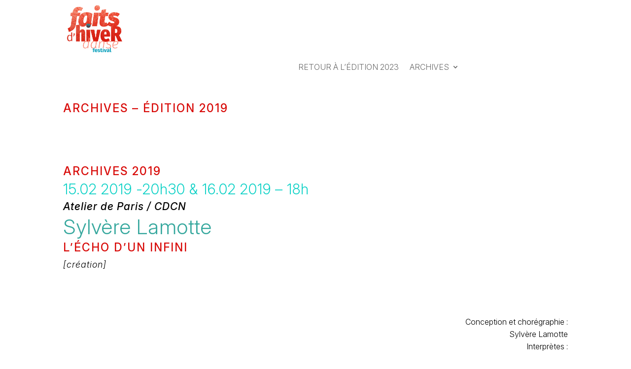

--- FILE ---
content_type: text/css
request_url: https://www.faitsdhiver.com/wp-content/themes/FDH/assets/css/main.css?v=1.3.5&ver=6.6.4
body_size: 2922
content:
:root {
	--bleu 	: #2671fa;
	--or 		: #e5ba05;
}
html body * {
	font-family : 'Inter', Helvetica, Arial, Lucida, sans-serif !important;
} 


.evenement-template-default.et_right_sidebar #main-content .container:before,
.lieu-template-default.et_right_sidebar #main-content .container:before {
	display:none;
}

h1.entry-title {
	color: var(--noir);
	margin: 0 0 30px;
	font-family: "Inter";
	font-weight: 300;
	font-size: 4rem;
	text-transform: uppercase;
}

.btn {
	display:inline-block;
	border:1px solid #000;
	color:#000;
	font-size:.8rem;
	padding:4px 20px;
	border-radius:20px;
	outline:0;
	transition:all 300ms ease;
}

.btn:hover,
.btn:active,
.btn:hover {
	background:#000;;
	color:#fff;
}

/******************/
/* SINGLE EVEMENT */
/******************/
.single-evenement .template1 div.event-left,
.single-evenement div.event-center .event-description,
.single-evenement div.event-distribution,
.single-evenement div.accordion-content p{
	color: #0078c8;	
}

.single-evenement #event-banner,
.single-evenement #event-banner img {
	width: 100%;
	height: auto;
	display: block;
}

.single-evenement h1.entry-title {
	text-indent: -9999px;
	height: 0;
	margin: 0;
	padding: 0;
}

.single-evenement .headerEvent {
	padding-bottom: 30px;
	margin-bottom: 30px;
	position: relative;
}

.single-evenement .headerEvent .horaires {
	color: #000;
}

.single-evenement .headerEvent .horaires ul {
	list-style: none !important;
	padding: 0 0 30px 0px !important;
	border-right: 3px solid #000;
}

.single-evenement .headerEvent .horaires ul li {
	margin: 5px 0;
	font-size: 20px;
	font-family: "Inter";
	font-weight: 300;
}

.single-evenement .headerEvent > .nav {
	position: absolute;
	top: 100%;
	left: auto;
	right: 30px;
	display: block;
	font-weight:bold;
	font-size:1.6rem;
	color:#000;
	background:#fff;
	width:40px;
	height: 40px;
	border-radius:20px;
	border:1px solid #000;
	padding:0px;
	cursor:pointer;
	pointer-events:auto;
	text-align:center;
	transition:all 300ms ease;
	line-height: 40px;
	text-indent: -9999px;
	outline: 0;
}

.single-evenement .headerEvent > .nav:hover {
	color:#fff;
	background:#000;
	border-color: #000;
}

.single-evenement .headerEvent > .nav.next {
	left: auto;
	right: -20px;
}

.single-evenement .reservation{
	margin-bottom: 1.5rem;
	border: 0.0625rem #0078c8 solid;

	display: block;
	margin: auto;
	font-weight: 400;
	text-align: center;	
}
.single-evenement .reservation a{
	color: #0078c8;
}


.single-evenement .headerEvent > .nav:after {
	position: absolute;
	top: 50%;
	left: 50%;
	width: 15px;
  height: 15px;
  transform: translate(-6px,-8px) rotate(135deg);
	content: "";
	border: 1px solid #000;
	border-left: none;
	border-top: none;
	transition:all 300ms ease;
}

.single-evenement .headerEvent > .nav.next:after {
  transform: translate(-12px,-8px) rotate(-45deg);
}

.single-evenement .headerEvent > .nav:hover:after,
.single-evenement .headerEvent > .nav:active:after,
.single-evenement .headerEvent > .nav:focus:after {
	border-color: #fff;
}

.single-evenement .singleEventWrapper,
.single-evenement .singleEventWrapper > div {
	position: relative;
}

.single-evenement .categories {
	font-family: "Inter";
	font-size: 1rem;
	color: var(--vert);
	text-transform: uppercase;
	margin-bottom: 30px;
	display: block;
}

.single-evenement .sous-titre {
	font-family: "Inter";
	color: var(--bleu);
	margin: 0 0 30px;
	font-weight: 300;
	font-size: 44px;
	line-height: 50px;
	/*letter-spacing: 2px;*/
	font-style: italic;
	display: block;
}

.single-evenement .artiste {
	font-family: "Inter";
	color: var(--or);
	font-weight: 800;
	font-size: 40px;
	line-height: 50px;
	margin: 40px 0 15px;
	display: block;
	text-transform: uppercase;
}

.single-evenement .creation {
	font-family: Courier New,monospace;
	margin-bottom: 10px;
	padding: 10px;
}

.single-evenement .event-details {
	position: relative;
	margin-top: 30px;
	font-weight: 300;
	font-family: "Inter";
	padding-bottom: 30px;
}

.single-evenement .event-details > div {
	padding: 15px 30px;
}

.single-evenement .event-details:after {
	position: relative;
	content: "";
	display: block;
	clear: both;
}


.single-evenement .event-details h3 {
	font-style: italic;	
	font-size: 16px;
	/*letter-spacing:  1px*/;
	margin-bottom: 10px;
}

.single-evenement .event-details h3.bluebar {
	text-indent: -9999px;
	height: 15px;
	background: #000;
	margin-bottom: 30px;
	margin-top: 30px;
}



.single-evenement .event-details .event-tarifs > div,
.single-evenement .event-details .infos-pratiques > div  {
	text-align: center;
	padding: 5px 0;
	margin-bottom: 10px;
	font-size: .9rem;
}


.single-evenement .event-details .infos-pratiques > div {
	text-align: left;
}

.single-evenement .event-details .event-distrib-details {
	border-top: 5px solid #000;
	padding-top: 20px;
}

.single-evenement .event-details .event-distrib .event-partenaires {
	padding: 30px 0;
}

.single-evenement .event-details .event-distrib .event-partenaires img {
	display: block;
	margin-bottom: 30px;
	max-width: 120px;
	height: auto;
}

.single-evenement .accordion {
	border: 1px solid #0078c8;
	margin-top: 30px;	
	padding: 20px;	
	overflow: hidden;
}

.single-evenement .accordion h3 {
	position: relative;
	color: #0078c8;
	font-size: 15px;
	font-style: normal;
	font-weight: 300;
	padding: 0;
	margin: 0;
	text-transform: uppercase;
}
.single-evenement hr {
    border-top: #0078c8 1px solid;
}
.single-evenement .accordion h3:before {
	/*font-family: "ETmodules" !important;
	color: #7c7c7c;
	content: "\E04c";*/
	content: "+";
	position: absolute;
	right: -7px;
	left: auto;
	font-size: 24px;
	font-weight: 300;	
}


.single-evenement .accordion.open {
	background: #fff;
}

.single-evenement .accordion.open h3 {
	font-weight: bold;
}

.single-evenement .accordion.open h3:before {
	content: "-";
}

.single-evenement .accordion .accordion-content {
	display: none;
	padding-top: 20px;
}

.single-evenement .infos-pratiques {
	position: relative;
}

.single-evenement .infos-pratiques h2 {
	color: var(--rouge);
	font-family: "Inter";
	margin-bottom: 45px;
	text-transform: uppercase;
}

.single-evenement #billetterie {
	display: block;
	margin: 12px 0;
	font-weight: bold;
}

.single-evenement #billetterie img {
	width: 150px;
	height: auto;
}

.single-evenement .event-location {
	color: #000;
	font-style: italic;
	font-size: 21px;
	/*letter-spacing: 1px;*/
	display: block;
}

.single-evenement .entry-content {
	padding-bottom: 30px;
}

/************* STYLE 1 **********/
#main-content.template1 .container-fluid {
	padding-left: 15px;
	padding-right: 15px;
}

#main-content.template1 #content-area {
	background: none;
}

.single-evenement .template1 .event-details {
	margin-top: 0;
}

.single-evenement .template1 .headerEvent {
	padding-bottom: 0;
	margin-bottom: 0;
}

#main-content.template1 .eventTitle {
	width: calc(100% - 40px);
	background: rgba(0,73,255,.8);
	padding: 10px;
}

#main-content.template1 .eventTitle .artiste {
	color: #fff;
	text-transform: none;
	font-weight: normal;
	font-size: 30px;
	line-height: 40px;
	margin: 0;

}

#main-content.template1 .eventTitle .sous-titre {
	color: #ff5795;
	font-size: 1.2rem;
	font-weight: bold;
	line-height: 1.6rem;
	margin: 0;
}

#main-content.template1 div.event-location {
	padding: 15px 30px;
	color: #fff;
	background: #ff5795;
	width: 90%;
}

#main-content.template1 div.event-location a {
	color: #fff;
	font-size: 18px;
}

#main-content.template1 div.event-horaires {
	width: 80%;
	background: #0078c8;
	color: #fff;
	font-size: 1.2rem;
	line-height: 1.6rem;
}

/*********************/
/*** SINGLE LIEU *****/
/*********************/
.single-lieu #content-area {
	position: relative;
	background: #fff;
}

.single-lieu #content-area #left-area,
.single-lieu #content-area #sidebar {
	position: relative;
	z-index: 2;
}

.single-lieu h1 {
	color: var(--rouge);
	font-family: "Inter";
	font-size: 2.4rem;
	text-transform: uppercase;
	margin-bottom: 50px;
}

.single-lieu h2.eventsTitle {
	font-family: "Inter";
	color: var(--rouge);
	font-size: 1.6rem;
	margin: 0 0 10px;
	padding: 0;
	text-transform: uppercase;
	margin-bottom: 50px;
}

.single-lieu .description {
	position: relative;
	padding: 0;
	margin-bottom: 30px;
	color: #000;
	line-height: 1.6rem;
	font-size: 1.1rem;
	font-family: "Inter";
}

.single-lieu .description-image {
	max-width: 75%;
	height: 200px;
}

.single-lieu .description-image img {
	margin: 60px 0 30px;
	width: 100%;
	height: 100%;
	object-fit: cover;
	object-position: center center;
}


.single-lieu .lieu-details,
.single-lieu .adresse,
.single-lieu .adresse a {
	position: relative;
	font-family: "Inter";
	color: #000;
	font-size: .8rem;
}

.single-lieu .lieu-details {
	padding-bottom: 30px;
	margin-bottom: 30px;
}



.single-lieu .events .event {
	padding:0 0 30px;
	margin-bottom: 50px;
	position: relative;
}



.single-lieu .events .event img {
	width:100%;
	height:150px;
	object-fit: cover;
	object-position: center center;
	margin:0 0 15px;
}



.single-lieu .event h2.nom {
	font-family: "Inter";
	color: #000;
	font-size: 1.4rem;
	margin: 0 0 10px;
	padding: 0;
	font-weight: 700;
	text-transform: uppercase;
}

.single-lieu .event p.sous-titre,
.single-lieu .event h3.artiste {
	color: var(--noir);
  font-family: "Inter";
  font-weight: 400;
  line-height: 1.2rem;
  font-size: 14px;
  padding: 0 0 10px;
  margin: 0;
}

.single-lieu .event .categories {
	font-family: "Inter";
	font-size: 1rem;
	color: var(--vert);
	text-transform: uppercase;
	display: block;
}

.single-lieu .event .public,
.single-lieu .event .pratique {
	padding: 0;
  color: var(--rouge);
  text-transform: uppercase;
}

.single-lieu .event .btn {
	margin-top: 20px;
}

/*********************/
/**** PROGRAMME ******/
/*********************/
#programme .jourChoix {
	margin-bottom: 30px;
	margin-left: 50px;
}

#programme .jourChoix ul {
	border-top: 8px solid var(--noir);
	border-bottom: 8px solid var(--noir);
	list-style: none !important;
	margin: 0 !important;
	padding: 10px 0 !important;
	display: inline-block
}

#programme .jourChoix ul li {
	display: block;
}

#programme .jourChoix ul li + li {
	margin-top: 15px;
}

#programme .jourChoix ul li a {
	font-family: "Inter";
	display: block;
	color: var(--noir);
	position: relative;
	margin-right: 15px;
	padding-right: 15px;
}

#programme .jourChoix ul li a:after {
	position: relative;
	left: 5px;
	content: "";
  border: solid black;
  border-width: 0 2px 2px 0;
  display: inline-block;
  padding: 3px;
  transform: rotate(-45deg);
  -webkit-transform: rotate(-45deg);
}

#programme .jourChoix ul li a:hover:after {
	border-color: var(--rose);
}

#programme .jourChoix ul li a:hover,
#programme .jourChoix ul li a.active {
	color: var(--rose);
	text-decoration: none;
}



#programme .jour .heure h3 {
	color: var(--orange);
	border-bottom: 2px solid var(--orange);
}

#programme .jour h2 {
	display: inline-block;
	position: relative;
	color: var(--noir);
	font-family: 'Inter', serif;
	font-weight: bold;
	font-size: 3rem;
	margin-bottom: 30px;
}

#programme .jour h2:after {
	position: absolute;
	bottom: -5px;
	left: 0;
	width: 100px;
	height: 7px;
	content: "";
	background: var(--marron);
	display: block;
}


#programme .jour .img,
#programme .jour img {
	width:100%;
	height:140px;
	object-fit: cover;
	object-position: center center;
	margin:0 0 10px;
	background: #eee;
}

#programme ul.events {
	list-style: none !important;
	padding: 0 !important;
	margin: 0 -15px !important;
}

#programme ul.events:after {
	clear: both;
	content: "";
	display: block;

}

#programme ul.events li {
	margin-bottom: 45px;
	margin-top: 15px;
	padding: 0 15px;
}

#programme ul.events li .categories {
	font-size: .9rem;
	font-weight: 700;
	color: var(--vert);
	text-transform: uppercase;
	font-family: "Inter";
	padding: 0;
	min-height: 40px;
	line-height: 16px;
}

#programme ul.events li h4 {
	font-family: "Inter";
	font-weight: 600;
	text-transform: uppercase;
	font-size: 20px;
	color: #e5ba05!important;
	line-height: 1.2em;
	padding-bottom: 0;
}

#programme ul.events li .artiste {
	font-weight: 300;
	font-style: italic;
	font-size: 20px;
	color: #2671fa!important;
	/*letter-spacing: 2px;*/
	font-family: "Inter";

}

#programme ul.events li div.eventTitleWrap {
	min-height: 120px;
	margin-bottom: 10px;
}

#programme ul.events li .horaires {
	color: #000;
	font-weight: 600;
	padding: 0;
	font-size: 18px;
	line-height: 1.2em;
	font-family: "Inter";
	text-align: justify;
	min-height: 45px;
}

#programme ul.events li .horaires.condensed {
	line-height: 14px;
}

#programme ul.events li .horaires span + span:before {
	content: " • ";
	position: relative;
	display: inline;
}

#programme ul.events li .public {
	color: var(--vert);
	font-family: "Inter";
	font-weight: 400;
	padding: 0 0 10px;
	text-transform: uppercase;
}

#programme ul.events li .lieu {
	font-family: "Inter";
	font-style: italic;
	font-size: 14px;
	font-weight: 300;
	color: #0078c8;
	/*letter-spacing: 1px;*/
	display: inline-block;
	margin-bottom: 15px;
}

#programme ul.events li .eventInner {
	display: block;
	position: relative;
}

#programme ul.events li .eventInner:after {
	display: block;
	position: absolute;
	top: -15px;
	left: -15px;
	bottom: -15px;
	right: -15px;
	content: "";
	background: var(--marron);
	opacity: .1;
	transition: all 300ms ease;
	transform: scale(0);
	z-index: -1;
}

#programme ul.events li .eventInner:before {
	position: absolute;
	bottom: -25px;
	height: 7px;
	left: 0;
	width: 100px;
	content: "";
	background: var(--noir);
	display: block;
}


#programme ul.events li .eventInner:hover:after {
	transform: scale(1);
}


/*
.et_pb_social_media_follow_0_tb_footer li.et_pb_social_icon a.icon:before {
  color: #FFFFFF;
  border-radius: 32px!important;
  background: #b90046!important;
}
*/

--- FILE ---
content_type: text/css
request_url: https://www.faitsdhiver.com/wp-content/themes/FDH/assets/css/responsive.css?v=1.3.5&ver=6.6.4
body_size: 950
content:
@media (min-width: 768px) {
	#programme ul.events li {
		margin-bottom: 45px;
		width: 50%;
		float: left;
	}

	.lieu-template-default #left-area {
		width: 60% !important
	}

	.lieu-template-default #sidebar {
		width: 40% !important;
	}


	.single-evenement .event-details .event-distribution {
		font-size: .9rem;
		line-height: 1.2rem;
	}

	.single-evenement .event-details .event-partenaires {
		margin-top: 20px;
	}

	.single-evenement .singleEventWrapper {
		margin: 30px -15px;
		position: relative;
	}

	.single-evenement .singleEventWrapper:after {
		position: relative;
		clear: both;
		content: "";
		display: block;
	}

	.single-evenement .headerEvent .horaires {
		float: left;
		width: 19%;
		padding-left: 30px;
	}

	.single-evenement .singleEventWrapper > .titre {
		margin-left: 25%;
	}

	.single-evenement .headerEvent > .nav {
		top:  -75px;
		left: -50px;
	}

	.single-evenement .headerEvent > .nav.next {
		left: auto;
		right: -50px;
	}


	.single-evenement .event-center {
		width: 50%;
		float: left;
	}

	.single-evenement .event-left {
		width: 50%;
		float: left;
	}

	.single-evenement .event-right {
		width: 50%;
		float: left;
	}

	#main-content.template1 .eventTitle {
		left: 20%;
		width: 40%;
		position: absolute;
		top: 0;
		transform: translateY(-100%);
	}

	#main-content.template1 div.event-location {
		width: 50%;
	}

	#main-content.template1 div.event-horaires {
		width: calc(20% + 40px);
	}

	.single-evenement .event-details h3.bluebar {
		margin-top: 0;
	}
}

@media (min-width: 992px) {
	.single-evenement .event-center {
		width: 60%;
		float: left;
		padding: 15px 40px !important;
	}

	.single-evenement .template1 .event-center {
		width: 40%;
		padding-top: 0;
	}

	.single-evenement .event-left {
		width: 20%;
		float: left;
	}

	.single-evenement .template1 .event-left {
		padding-left: 40px;

	}

	.single-evenement .event-right {
		width: 20%;
		float: right;
	}

	.single-evenement .template1 .event-right {
		float: left;
	}
}

@media (min-width: 1200px) {
	
	.single-evenement #content-area {
		margin: -160px -15px 0 -15px;
		background: rgba(255,255,255,.9);
	}

	.single-evenement .template1 #content-area {
		margin: 0px;
		background: none;
	}

	.single-evenement #content-area .et_pb_post {
		padding: 30px;
	}

	.single-evenement .template1 #content-area .et_pb_post {
		padding: 0 0 30px;
	}

	.single-evenement .headerEvent > .nav {
		top:  65px;
	}

	#programme ul.events li {
		margin-bottom: 5px;
		width: 33%;
		float: left;
	}
}

.et_pb_menu .et_mobile_menu .menu-item-has-children > a,
#main-header .et_mobile_menu .menu-item-has-children > a {
    background-color: transparent;
    position: relative;
}
.et_pb_menu .et_mobile_menu .menu-item-has-children > a:after, #main-header .et_mobile_menu .menu-item-has-children > a:after {
    font-family: 'ETmodules';
    text-align: center;
    speak: none;
    font-weight: 600;
    font-variant: normal;
    text-transform: none;
    -webkit-font-smoothing: antialiased;
    position: absolute;
    font-size: 18px;
    content: '\4c';
    top: 11px;
    right: 13px;
}
.et_pb_menu .et_mobile_menu .menu-item-has-children.visible > a:after,
#main-header .et_mobile_menu .menu-item-has-children.visible > a:after {
    content: '\4d';
}
.et_pb_menu .et_mobile_menu ul.sub-menu,
#main-header .et_mobile_menu ul.sub-menu,
.et-db #et-boc .et-l .et_pb_menu .et_mobile_menu li ul.sub-menu {
    display: none !important;
    visibility: hidden !important;
    transition: all 1.5s ease-in-out;
}
.et_pb_menu .et_mobile_menu li.visible > ul.sub-menu,
#main-header .et_mobile_menu li.visible > ul.sub-menu,
.et-db #et-boc .et-l #main-header .et_mobile_menu li.visible > ul.sub-menu,
.et-db #et-boc .et-l .et_pb_fullwidth_menu .et_mobile_menu li.visible > ul.sub-menu,
.et-db #et-boc .et-l .et_pb_menu .et_mobile_menu li.visible > ul.sub-menu {
    display: block !important;
    visibility: visible !important;
}

--- FILE ---
content_type: text/css
request_url: https://www.faitsdhiver.com/wp-content/themes/FDH/style.css?ver=4.27.2
body_size: 58
content:
/*
Theme Name: FDH
Description: Theme enfant de Divi pour Faits d'Hiver
Author: Kiwi Fraise
Author URI: https://www.kiwi-fraise.fr
Template: Divi 
Version: 0.1.0
*/

--- FILE ---
content_type: text/css
request_url: https://www.faitsdhiver.com/wp-content/et-cache/2108/et-core-unified-2108.min.css?ver=1763039975
body_size: 54
content:
@media (max-width:767px){.metaslider .caption-wrap{position:relative!important}.metaslider .flex-control-nav li{margin-bottom:10px!important}.metaslider .flexslider{margin-bottom:60px!important;}.metaslider .flex-control-nav{bottom:-50px!important}}

--- FILE ---
content_type: text/css
request_url: https://www.faitsdhiver.com/wp-content/et-cache/2108/et-core-unified-tb-5374-tb-10625-deferred-2108.min.css?ver=1763039976
body_size: 159
content:
.et_pb_text_0{line-height:1.6em;font-family:'Fira Sans',sans-serif;font-weight:300;line-height:1.6em}.et_pb_text_0 h1{font-family:'Fira Sans',sans-serif;font-weight:300;font-style:italic;font-size:42px;color:#35a79d!important}.et_pb_text_0 h2{text-transform:uppercase;font-size:23px;color:#d80a08!important;letter-spacing:2px}.et_pb_text_0 h3{font-weight:300;color:#0cd1c6!important}.et_pb_text_0 h4{font-family:'Fira Sans',sans-serif;font-weight:300;color:#000000!important}.et_pb_text_0 h5{font-style:italic;color:#000000!important}.et_pb_text_0 h6{font-family:'Fira Sans Condensed',sans-serif;font-weight:300;font-style:italic;color:#000000!important;line-height:1.4em}

--- FILE ---
content_type: text/css
request_url: https://www.faitsdhiver.com/wp-content/themes/FDH/assets/css/map.css?v&ver=6.6.4
body_size: 1730
content:
:root {
	--bleu 	: #2671fa;
	--or 		: #e5ba05;
}

.mapboxgl-canvas-container.mapboxgl-touch-zoom-rotate.mapboxgl-touch-drag-pan .mapboxgl-canvas {
	outline:0;
}

.mapboxgl-marker {
  cursor: pointer;	
}

.mapboxgl-marker:hover {
	z-index: 100;
}

.mapboxgl-marker .marker {
	background-image: url(../images/epingle.png);
	background-size: contain;
	background-repeat: no-repeat;
  width: 50px;
  height: 50px;
  cursor: pointer;
  position:relative;
	-webkit-transition:all 200ms ease;
	transition:all 200ms ease;
	will-change: transform;
}

.mapboxgl-marker .marker:hover {
	z-index: 3;
}

.mapboxgl-marker .marker:hover,
.mapboxgl-marker.active .marker,
.mapboxgl-marker.active .marker:hover {
	background-image: url(../images/epingleH.png);
}

.mapboxgl-marker:before {
	position: absolute;
	bottom: -40px;
  left: 50%;
  transform: translateX(-50%);
  background: #fff;
  content: attr(data-title);
  display: block;
  min-width: 190px;
  padding: 5px 10px;
  box-shadow: 0 0 10px rgb(0 0 0 / 50%);
  font-family: "Inter";
  text-transform: uppercase;
  text-align: center;
  opacity: 0;
  pointer-events: none;
	-webkit-transition:all 200ms ease;
	transition:all 200ms ease;
	z-index: 10;
}

.mapboxgl-marker:hover:before {
	opacity: 1;
}

#closeBttn {
	display: block;
	position: absolute;
	top: 5px;
	left: 5px;
	width: 40px;
	height: 40px;
}

#closeBttn:before,
#closeBttn:after {
	position:absolute;
	top:50%;
	left:0;
	height: 2px;
	right:0;
	display:block;
	content:"";
	background:#000;
	transform:rotate(-45deg);
}

#closeBttn:after {
	transform:rotate(45deg);
}

.mapboxgl-ctrl-bottom-left,
.mapboxgl-ctrl-bottom-right {
	display:none;
}

#mapbox_bg:before {
	position:absolute;
	top:-10px;
	left:-10px;
	bottom:-10px;
	right:-10px;
	display:none;
	content:"";
	background:#0164ff;
	transform:skew(10deg,-9deg) scale(.9);
}

@media (min-width: 768px) {
	#mapbox_bg:before {
		top:-30px;
		left:-30px;
		bottom:-30px;
		right:-30px;
		transform:skew(11deg,-5deg) scale(.9);
	}
}

#mapbox_holder {
	position:relative;
	height:80vh;
	width: calc(100% + 60px);
	padding-top:0;
	margin:0 -30px 100px;
	display:block;
	box-shadow:0 0 40px rgba(0,0,0,.2);
}

@media (min-width: 768px) {
	#mapbox_holder {
		height:0;
		padding-top:60%;
		margin: 0 0 150px;
		width: auto;
	}
}

#mapbox_viewport {
	position:absolute;
	top:0;
	left:0;
	width:100%;
	height:100%;
	display:block;
	background:#ddd;
}

#mapbox_details {
	color:#fff;
	position:absolute;
	z-index:2;
	top:0;
	left:-100%;
	width:100%;
	height:100%;
	padding:0;
	overflow: hidden;
	-webkit-transition:opacity 500ms ease;
	transition:opacity 500ms ease;
}

#mapbox_details_inner {
	position: absolute;
	background:#fff;
	color:#333;
	top: 0;
	height:100%;
	left: 0;
	width:100%;
	display: none;
	position:relative;
	z-index:3;
	border-right:5px solid #333;
	-webkit-transition:opacity 500ms ease;
	transition:opacity 500ms ease;
}

#mapbox_details.active {
	transform: translateX(100%);
}

#mapbox_details.active #mapbox_details_inner {
	display: block;
}

#mapbox_details {
	text-align: right;
}

#mapbox_details h1 {
	font-family: "Inter";
	position:relative;
	font-style: italic;
	font-size:1.4rem;
	line-height: 1.6rem;
	font-weight:400;
	margin:15px 15px 15px 45px;
	color:var(--bleu);
	display:inline-block;
}

#mapbox_details h1:after {
	position:absolute;
  bottom: 0;
  right: 0;
  left: -30px;
  height: 3px;
  content: "";
  display: block;
  background: #000;
  z-index: -1;
}

#mapbox_details_content {
	height:100%;
	overflow:scroll;
	-webkit-overflow-scrolling:touch;
}

#mapbox_details_img {
	height:100px;
	width:100%;
	object-fit:cover;
	object-position:center center;
	transform:skewY(3deg);
	position:relative;
	top:-20px;
}

#mapbox_details_title {
	position:relative;
	overflow:hidden;
}


#mapbox_details .programmation {
	padding:0 20px 0 20px;
	font-weight:700;
}


#mapbox_details .programmation h2 {
	font-size:1.2rem;
	font-family: "Inter";
	color:#000;
	font-weight: 600;
	margin-top: 20px;
	position: relative;
	text-transform: uppercase;

}

#mapbox_details .programmation ul {
	list-style:none;
	padding: 0;

}

#mapbox_details .programmation ul li {
	position:relative;
	margin-bottom:25px;
}

#mapbox_details .programmation ul li time {
	font-family: "Inter";
	color: var(--vert);
	font-weight:700;
	font-size:1rem;
	display:block;
}

#mapbox_details .programmation ul li h3 {
	font-family: "Inter";
	color:#000;
	font-weight: 300;
	padding-bottom: 0;
	font-size:1.2rem;
  line-height:1.4rem;
}

#mapbox_details .programmation p {
	padding:0;
	color: #000;
	line-height:1.2rem;
}

#mapbox_details .programmation p.categories {
	font-family: "Inter";
	font-weight: 700;
	color: var(--vertfonce);
}

#mapbox_details .programmation p.public {
	font-family: "Inter";
	font-weight: normal;
}

#mapbox_details .programmation a.event span {
	border:1px solid #333;
	display:inline-block;
	min-width:50px;
	margin-right:10px;
}

#mapbox_details .programmation .event a {
	color: var(--or);
	font-style: italic;
	font-weight: bold;
	font-size: 1.1rem;
}


#mapbox_details .programmation .event a:hover {
	color: var(--bleu);
}

#mapbox_controls {
	z-index:2;
	position:absolute;
	top:0;
	right:0;
	padding-right:0;
}

#mapbox_controls span {
	display:block;
	width:13px;
	height:13px;
	color:#bbbbbb;
	border-radius:50%;
	border:3px solid #bbbbbb;
	margin:0 auto;
	-webkit-transition:all 200ms ease;
	transition:all 200ms ease;
}

#mapbox_controls span + span {
	margin-top:10px;
}

#mapbox_controls span.active {
	border-color:#818181;
	background:#818181;
}

#mapbox_controls > div {
	outline:0;
	background:none;
	border-radius:50%;
	display:block;
	margin:10px;
	width:50px;
	height:50px;
	color:#bbbbbb;
	border:3px solid #bbbbbb;
	text-align:center;
	font-size:2rem;
	line-height:2rem;
	padding:5px;
	-webkit-transition:all 200ms ease;
	transition:all 200ms ease;
	background-color:rgba(255,255,255,0.8);
  background-image:url(../images/mapZoomPlus.png);
  background-size: 28px 28px;
  background-position:center center;
  background-repeat:no-repeat;
  opacity:0.5;
  cursor:pointer;
}

#mapbox_controls > div.mapZoomMinus {
  background-image:url(../images/mapZoomMinus.png);
}

#mapbox_controls > div.disabled {
	pointer-events: none;
	opacity:0.5;
}

#mapbox_controls > div:hover {
	opacity:1;
	color:#888;
	border:2px solid #888;
}

@media (min-width:768px) {


	#mapbox_controls {
		top:50%;
		transform:translateY(-50%);
		padding-right:30px;
	}

	#mapbox_controls > div {
		margin:20px 10px;
		width:60px;
		height:60px;
  	background-size: 32px 32px;
	}

	#mapbox_details {
		left: -400px;
		width:400px;
	}

	#mapbox_details.active {
		transform: translateX(400px);
	}
}


--- FILE ---
content_type: application/javascript
request_url: https://www.faitsdhiver.com/wp-content/themes/FDH/assets/js/map.js?v=1.3.5&ver=6.6.4
body_size: 812
content:
var defaultZoom 	= 10;
var maxZoom 			= 20;
var minZoom 			= 10;
var	currentZoom 	= 10;
var	centerPos 		= [2.361217,48.860119];

function clickOnMarker(marker) {
	if (jQuery( window ).width() < 768) {
		jQuery('#mapbox_controls').hide();

		jQuery('.mapboxgl-marker').css('z-index',1);
		//jQuery('#marker'+marker.properties.id).parent().css('z-index',3);
		jQuery('#marker'+marker.properties.id).parent().addClass('mobile');
	}
  flyToPoint(marker);
  jQuery('#mapbox_details').addClass('active');
  jQuery('#mapbox_details_img').prop('src',marker.properties.image);
  jQuery('#mapbox_details h1').html(marker.properties.title);
  jQuery('#mapbox_details #placeUrl').prop('href',marker.properties.url);
  events = marker.properties.events;
  html = '';
	for (key in events) {
		jour = events[key];
		html += '<h2>'+key+'</h2>';
		for (keyH in jour) {
			horaire = jour[keyH];
			html += '<ul>';
			for (i = 0; i < horaire.length; i++) {
				event = horaire[i];
				html += '<li class="event">'+
								'<h3>'+event.artiste+'</h3>'+
								'<a href="'+event.url+'">'+event.sousTitre+'</a>'+
								'</li>';
			}
			html += '</ul>';
			
		}
	}

	jQuery('.programmation').html(html);
}

function setZoomStatus(currentZoom) {
	jQuery('#mapbox_controls > div').removeClass('disabled');
	if (currentZoom == maxZoom)
		jQuery('#mapbox_controls > div[data-zoom="max"]').addClass('disabled');
	
	if (currentZoom == minZoom)
		jQuery('#mapbox_controls > div[data-zoom="min"]').addClass('disabled');
  map.flyTo({zoom: currentZoom});
}

function resetZoom() {
	jQuery('.mapboxgl-marker').removeClass('active');
	jQuery('#mapbox_details').removeClass('active');

	if (jQuery( window ).width() < 768) {
		jQuery('#mapbox_controls').show();
		jQuery('.marker').removeClass('mobile');
	}
}

function flyToPoint(currentFeature) {
	if (jQuery(window).width() < 767) {
		offsetX = (jQuery(window).width()/2) - 80;
		offset = [offsetX,-95];
	} else {
		offset = [300,0];
	}
  map.flyTo({
    center: currentFeature.geometry.coordinates,
    offset: offset
  });
}
jQuery(function($) {
	$('#mapbox_controls > div').on('click',function(e) {
		if ($(this).data('ctrl') == 'plus' && currentZoom < maxZoom) {
			currentZoom = currentZoom + 1;
			setZoomStatus(currentZoom);
			map.flyTo({zoom: currentZoom});
		} else if ($(this).data('ctrl') == 'minus' && currentZoom > minZoom) {
			currentZoom = currentZoom - 1;
			setZoomStatus(currentZoom);
		  map.flyTo({zoom: currentZoom});
		}
		e.preventDefault();
	});
});
